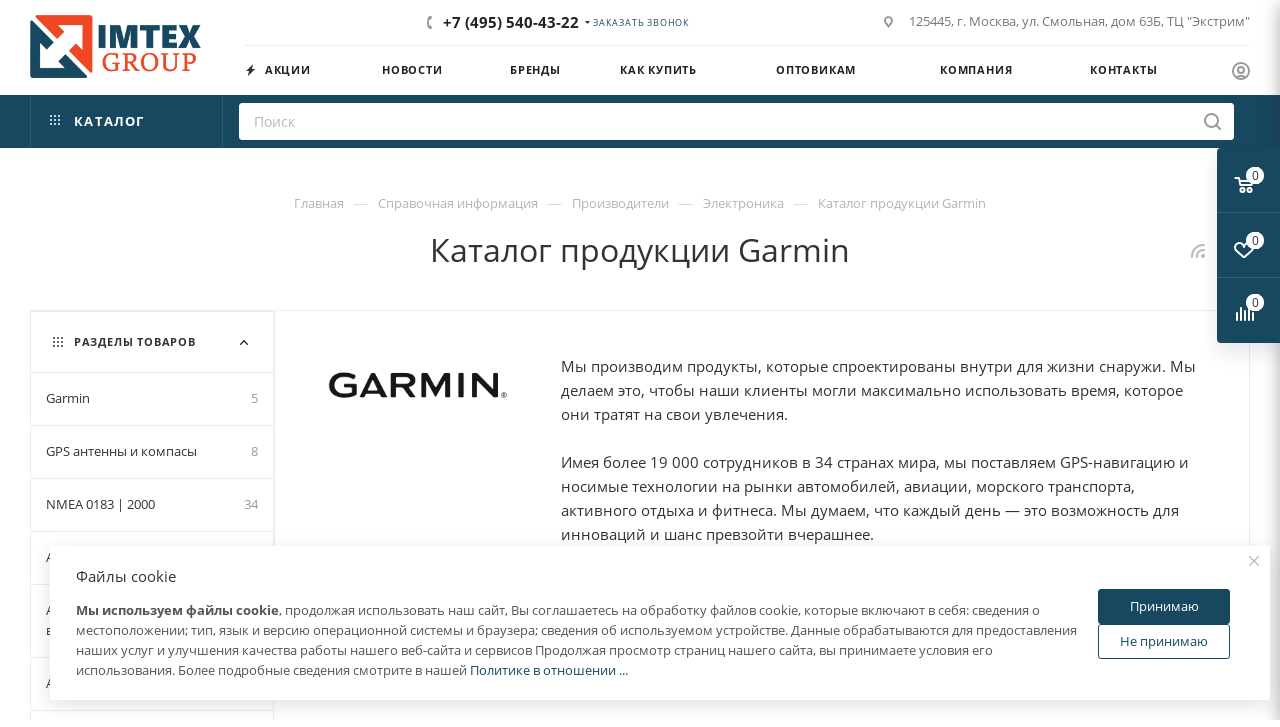

--- FILE ---
content_type: application/javascript
request_url: https://imtex-group.ru/bitrix/templates/aspro_max/js/select_offer_func.min.js?v=2.8.3
body_size: 5435
content:
window.appAspro=window.appAspro||{},window.appAspro.sku||(window.appAspro.sku={xhr:{},obOffers:{},mainItemForOffers:{},init:function(t){this.options=Object.assign({},{containerClass:".bx_catalog_item_scu.js-selected",depth:0,strPropValue:"",selectedValues:"",showAbsent:!0,isDetail:!1},t)},GetRowValues:function(t,e,i){var s,n=0,r=[],o=!1,a=!0;if(0===t.length){for(n=0;n<i.length;n++)BX.util.in_array(i[n].TREE[e],r)||(r[r.length]=i[n].TREE[e].toString());o=!0}else for(n=0;n<i.length;n++){for(s in a=!0,t)if(t[s].toString()!==i[n].TREE[s].toString()){a=!1;break}a&&(BX.util.in_array(i[n].TREE[e],r)||(r[r.length]=i[n].TREE[e].toString()),o=!0)}return!!o&&r},GetCanBuy:function(t,e){var i,s=0,n=!1,r=!0;for(s=0;s<e.length;s++){for(i in r=!0,t)if(t[i].toString()!==e[s].TREE[i].toString()){r=!1;break}if(r&&e[s].CAN_BUY){n=!0;break}}return n},decodeHtmlEntity:function(t){return t.replace(/&#(\d+);/g,(function(t,e){return String.fromCharCode(e)}))},checkPriceRange:function(t,e){if(void 0!==t&&e.PRICE_MATRIX){var i,s=!1,n="";for(var r in e.PRICE_MATRIX.ROWS)if(e.PRICE_MATRIX.ROWS.hasOwnProperty(r)&&(i=e.PRICE_MATRIX.ROWS[r],parseInt(t)>=parseInt(i.QUANTITY_FROM)&&("0"==i.QUANTITY_TO||parseInt(t)<=parseInt(i.QUANTITY_TO))))return s=!0,r;if(!s&&(i=this.getMinPriceRange(e)))return n=i;for(var o in e.ITEM_PRICES)if(e.ITEM_PRICES.hasOwnProperty(o)&&o==n)return o}},getMinPriceRange:function(t){var e;for(var i in t.PRICE_MATRIX.ROWS)t.PRICE_MATRIX.ROWS.hasOwnProperty(i)&&(!e||parseInt(t.PRICE_MATRIX.ROWS[i].QUANTITY_FROM)<parseInt(e.QUANTITY_FROM))&&(e=t.PRICE_MATRIX.ROWS[i],i);return i},setActualDataBlock:function(t,e){this.setLikeBlock(t,".like_icons .wish_item_button",e,"DELAY"),this.setLikeBlock(t,".like_icons .compare_item_button",e,"COMPARE"),this.setBuyBlock(t,e),this.options.isDetail&&(this.setLikeBlock($(".product-container"),".product-info-headnote__toolbar .wish_item_button",e,"DELAY"),this.setLikeBlock($(".product-container"),".product-info-headnote__toolbar .compare_item_button",e,"COMPARE"),"function"==typeof setElementStore&&setElementStore("",e.ID))},setLikeBlock:function(t,e,i,s){var n=t;n.find(e).attr("data-item",i.ID),n.find(e).find("span").attr("data-item",i.ID)},setBuyBlock:function(t,e,i){var s=t.find(".offer_buy_block").first(),n=e.CONFIG.MIN_QUANTITY_BUY,r=s.find(".counter_wrapp.list").length,o=!this.options.isDetail&&e.CONFIG.OPTIONS.USE_PRODUCT_QUANTITY_LIST||this.options.isDetail&&e.CONFIG.OPTIONS.USE_PRODUCT_QUANTITY_DETAIL;if(s.find(".counter_wrapp .counter_block").length&&s.find(".counter_wrapp .counter_block").attr("data-item",e.ID),void 0!==window.obSkuQuantys[e.ID]&&(n=window.obSkuQuantys[e.ID]),o&&"ADD"==e.CONFIG.ACTION&&e.CAN_BUY){var a=e.CONFIG.MAX_QUANTITY_BUY>0?"data-max='"+e.CONFIG.MAX_QUANTITY_BUY+"'":"",l='<span class="minus dark-color"'+(e.CONFIG.SET_MIN_QUANTITY_BUY?"data-min='"+e.CONFIG.MIN_QUANTITY_BUY+"'":"")+'><i class="svg inline  svg-inline-wish ncolor colored1" aria-hidden="true"><svg width="11" height="1" viewBox="0 0 11 1"><rect width="11" height="1" rx="0.5" ry="0.5"></rect></svg></i></span><input type="text" class="text" name="'+e.PRODUCT_QUANTITY_VARIABLE+'" value="'+n+'" /><span class="plus dark-color" '+a+'><i class="svg inline  svg-inline-wish ncolor colored1" aria-hidden="true"><svg width="11" height="11" viewBox="0 0 11 11"><path d="M1034.5,193H1030v4.5a0.5,0.5,0,0,1-1,0V193h-4.5a0.5,0.5,0,0,1,0-1h4.5v-4.5a0.5,0.5,0,0,1,1,0V192h4.5A0.5,0.5,0,0,1,1034.5,193Z" transform="translate(-1024 -187)"></path></svg></i></span>';arBasketAspro.BASKET&&void 0!==arBasketAspro.BASKET[e.ID]?s.find(".counter_wrapp .counter_block").length?s.find(".counter_wrapp .counter_block").hide():(r||this.options.isDetail?s.find(".counter_wrapp").prepend('<div class="counter_block_inner"><div class="counter_block '+(this.options.isDetail?"md":"big")+'" data-item="'+e.ID+'"></div></div>'):s.find(".counter_wrapp").prepend('<div class="counter_block big" data-item="'+e.ID+'"></div>'),s.find(".counter_wrapp .counter_block").html(l).hide()):s.find(".counter_wrapp .counter_block").length?(s.find(".counter_wrapp .counter_block_inner").show(),s.find(".counter_wrapp .counter_block").html(l).show()):(r||this.options.isDetail?s.find(".counter_wrapp").prepend('<div class="counter_block_inner"><div class="counter_block '+(this.options.isDetail?"md":"big")+'" data-item="'+e.ID+'"></div></div>'):s.find(".counter_wrapp").prepend('<div class="counter_block big" data-item="'+e.ID+'"></div>'),s.find(".counter_wrapp .counter_block").html(l))}else s.find(".counter_wrapp .counter_block").length&&s.find(".counter_wrapp .counter_block").hide();var p="ORDER"==e.CONFIG.ACTION||!e.CAN_BUY||!o||"SUBSCRIBE"==e.CONFIG.ACTION&&"Y"==e.CATALOG_SUBSCRIBE?"wide":"";if(e.CAN_BUY){let i=t.find(".like_icons.block .wrapp_one_click [data-item]");i&&(i.attr("data-item",e.ID),i.attr("data-iblockID",e.IBLOCK_ID),i.attr("data-quantity",e.CONFIG.MIN_QUANTITY_BUY),i.attr("onclick","oneClickBuy('"+e.ID+"', '"+e.IBLOCK_ID_PARENT+"', this)"))}if(s.find(".button_block").length?arBasketAspro.BASKET&&void 0!==arBasketAspro.BASKET[e.ID]?(s.find(".button_block").addClass("wide").html(e.HTML),markProductAddBasket(e.ID)):p?(s.find(".button_block").addClass("wide").html(e.HTML),arBasketAspro.SUBSCRIBE&&void 0!==arBasketAspro.SUBSCRIBE[e.ID]&&markProductSubscribe(e.ID)):s.find(".button_block").removeClass("wide").html(e.HTML):(s.find(".counter_wrapp").append('<div class="button_block '+p+'">'+e.HTML+"</div>"),arBasketAspro.BASKET&&void 0!==arBasketAspro.BASKET[e.ID]&&markProductAddBasket(e.ID),arBasketAspro.SUBSCRIBE&&void 0!==arBasketAspro.SUBSCRIBE[e.ID]&&markProductSubscribe(e.ID)),t.closest(".list").length){var _=s.parent();_.find(".wrapp-one-click").length&&_.find(".wrapp-one-click").remove(),"NOTHING"!==e.CONFIG.ACTION?$(e.ONE_CLICK_BUY_HTML).insertAfter(_.find(".offer_buy_block")):_.find(".wrapp-one-click").length&&_.find(".wrapp-one-click").remove()}t.closest(".product-main").length&&(s.find(".wrapp-one-click").length&&s.find(".wrapp-one-click").remove(),"NOTHING"!==e.CONFIG.ACTION&&$(e.ONE_CLICK_BUY_HTML).insertAfter(s.find(".counter_wrapp"))),s.fadeIn(),s.find(".counter_wrapp .counter_block input").data("product","offersTree"),s.find(".to-cart").attr("data-quantity",n),this.setPriceAction(e,"Y","",t)},setPriceAction:function(t,e,i,s){""!=t&&void 0!==t||(t=this.obOffers[s.find(".counter_wrapp:first").data("index")]);var n=t.MEASURE&&"Y"==t.SHOW_MEASURE?t.MEASURE:"",r="",o="",a=void 0!==e&&"Y"==e;if(window.obSkuQuantys[t.ID]=t.CONFIG.MIN_QUANTITY_BUY,s.find("input[name=quantity]:first").length&&(window.obSkuQuantys[t.ID]=s.find("input[name=quantity]:first").val()),t.PRICE_MATRIX?(o=this.checkPriceRange(window.obSkuQuantys[t.ID],t),t.PRICE_MATRIX_HTML||("PRICES"in t&&t.PRICES&&this.setPrice(t.PRICES,n,t,s),t.noSetPrice=!0),this.setPriceMatrix(t.PRICE_MATRIX_HTML,t,o,s)):"PRICES"in t&&t.PRICES&&this.setPrice(t.PRICES,n,t,s),s.find(".cost .with_matrix.price_matrix_wrapper").removeClass("no-popup"),s.find(".cost .js_price_wrapper .more-item-info").length||s.find(".cost .with_matrix.price_matrix_wrapper").addClass("no-popup"),"Y"==arMaxOptions.THEME.SHOW_TOTAL_SUMM){if(t.check_quantity)r="Y";else(r=void 0!==i&&"Y"==i?i:"")&&(t.check_quantity=!0);r=a="",void 0!==t.ITEM_PRICES[o]?setPriceItem(s,window.obSkuQuantys[t.ID],t.ITEM_PRICES[o].DISCOUNT_PRICE,r,a):setPriceItem(s,window.obSkuQuantys[t.ID],t.MIN_PRICE.DISCOUNT_VALUE,r,a)}},setPriceMatrix:function(t,e,i,s){if(s.find(".cost").length){var n=e.MEASURE&&"Y"==e.SHOW_MEASURE?e.MEASURE:"",r="";r=getCurrentPrice(e.ITEM_PRICES[i].DISCOUNT_PRICE,e.ITEM_PRICES[i].CURRENCY,e.ITEM_PRICES[i].PRINT_DISCOUNT_PRICE),n&&(r+='<span class="price_measure">/'+n+"</span>"),s.find(".not_matrix").hide(),s.find(".with_matrix .price_value_block").html(r),e.SHOW_OLD_PRICE&&parseFloat(e.ITEM_PRICES[i].PRICE)>parseFloat(e.ITEM_PRICES[i].DISCOUNT_PRICE)?(s.find(".with_matrix .discount").html(getCurrentPrice(e.ITEM_PRICES[i].PRICE,e.ITEM_PRICES[i].CURRENCY,e.ITEM_PRICES[i].PRINT_PRICE)),s.find(".with_matrix .discount").css("display","")):(s.find(".with_matrix .discount").html(""),s.find(".with_matrix .discount").css("display","none")),e.ITEM_PRICES[i].PERCENT>0?(e.SHOW_DISCOUNT_PERCENT_NUMBER&&(e.ITEM_PRICES[i].PERCENT>0&&e.ITEM_PRICES[i].PERCENT<100?(s.find(".with_matrix .sale_block .sale_wrapper .value").length||$('<div class="value"></div>').insertBefore(s.find(".with_matrix .sale_block .sale_wrapper .text")),s.find(".with_matrix .sale_block .sale_wrapper .value").html("-<span>"+e.ITEM_PRICES[i].PERCENT+"</span>%")):s.find(".with_matrix .sale_block .sale_wrapper .value").length&&s.find(".with_matrix .sale_block .sale_wrapper .value").remove()),s.find(".with_matrix .sale_block .text .values_wrapper").html(getCurrentPrice(e.ITEM_PRICES[i].DIFF,e.ITEM_PRICES[i].CURRENCY,e.ITEM_PRICES[i].PRINT_DIFF)),s.find(".with_matrix .sale_block").show()):s.find(".with_matrix .sale_block").hide(),s.find(".sale_block.normal").hide(),s.find(".with_matrix").show(),e.SHOW_DISCOUNT_PERCENT&&(s.find(".cost > .price:not(.discount)").closest(".cost").find(".sale_block:not(.matrix)").hide(),s.find(".cost > .price:not(.discount)").closest(".cost").find(".sale_block:not(.matrix) .text span").html("")),e.noSetPrice?s.find(".cost .js_price_wrapper > .price_matrix_wrapper ").hide():(s.find(".cost .js_price_wrapper").html(e.PRICE_MATRIX_HTML),e.SHOW_POPUP_PRICE&&s.find(".cost .js_price_wrapper").append('<div class="js-show-info-block more-item-info rounded3 bordered-block text-center"><i class="svg inline  svg-inline-fw" aria-hidden="true"><svg xmlns="http://www.w3.org/2000/svg" width="8" height="2" viewBox="0 0 8 2"><path data-name="Ellipse 292 copy 3" class="cls-1" d="M320,4558a1,1,0,1,1-1,1A1,1,0,0,1,320,4558Zm-3,0a1,1,0,1,1-1,1A1,1,0,0,1,317,4558Zm6,0a1,1,0,1,1-1,1A1,1,0,0,1,323,4558Z" transform="translate(-316 -4558)"></path></svg></i></div>'));var o={product:s,measure:n,config:this.config,offer:e,obPrice:e.ITEM_PRICES[i]};BX.onCustomEvent("onAsproSkuSetPriceMatrix",[o])}},setPrice:function(t,e,i,s){if(s.find(".cost.prices").length){e=i.MEASURE&&"Y"==i.SHOW_MEASURE?i.MEASURE:"";var n=s;if("object"==typeof(t=i.PRICES)){s.find(".with_matrix").hide(),s.find(".cost .js_price_wrapper").html(i.PRICES_HTML);var r={product:n,measure:e,config:this.config,offer:i,obPrices:t};BX.onCustomEvent("onAsproSkuSetPrice",[r])}}},setQuantityStore:function(t,e,i,s){let n=t;t.hasClass("product-main")&&(n=t.closest(".catalog_detail").find(".product-main")),parseFloat(e.MAX_QUANTITY)>0?n.find(".item-stock .icon").removeClass("order").addClass("stock"):n.find(".item-stock .icon").removeClass("stock").addClass("order"),n.find(".item-stock .icon + span").html(i),n.find(".item-stock").data("id",e.ID),n.find(".sa_block .js-info-block").remove()},UpdateImages:function(t,e){if(e.GALLERY&&!t.hasClass("table-view__item")){let i=$(e.GALLERY_HTML).children();t.find(".image_wrapper_block .thumb").html(i)}else e.PICTURE&&t.find(".thumb img").attr("src",e.PICTURE)},UpdateName:function(t,e){if(!this.options.isDetail&&"Y"===arMaxOptions.THEME.CHANGE_TITLE_ITEM_LIST){var i="object"==typeof e.IPROPERTY_VALUES&&e.IPROPERTY_VALUES.ELEMENT_PAGE_TITLE?e.IPROPERTY_VALUES.ELEMENT_PAGE_TITLE:e.NAME,s="object"==typeof e.PREVIEW_PICTURE_FIELD&&e.PREVIEW_PICTURE_FIELD.DESCRIPTION?e.PREVIEW_PICTURE_FIELD.DESCRIPTION:"object"==typeof e.IPROPERTY_VALUES&&e.IPROPERTY_VALUES.ELEMENT_PREVIEW_PICTURE_FILE_ALT?e.IPROPERTY_VALUES.ELEMENT_PREVIEW_PICTURE_FILE_ALT:e.NAME,n="object"==typeof e.PREVIEW_PICTURE_FIELD&&e.PREVIEW_PICTURE_FIELD.DESCRIPTION?e.PREVIEW_PICTURE_FIELD.DESCRIPTION:"object"==typeof e.IPROPERTY_VALUES&&e.IPROPERTY_VALUES.ELEMENT_PREVIEW_PICTURE_FILE_TITLE?e.IPROPERTY_VALUES.ELEMENT_PREVIEW_PICTURE_FILE_TITLE:e.NAME;t.find(".item-title span").html(i),t.find(".image_wrapper_block img").attr("alt",this.decodeHtmlEntity(s)),t.find(".image_wrapper_block img").attr("title",this.decodeHtmlEntity(n))}},UpdateLink:function(t,e){if(e.URL){var i=e.URL.split("?");if(i.length>1&&t.find(".item-title > a").length>0){var s=t.find(".item-title > a").attr("href").split("?");if(s.length>1){const e=t.find('[data-name="fast_view"]'),n=t.find(".item-title > a").attr("href").replace(s[1],i[1]);t.find(".item-title > a").attr("href",n),t.find(".thumb").attr("href",n),t.find(".thumb").removeClass("shine"),e.length&&(e.attr("data-param-item_href",encodeURIComponent(n)),e.parent().html(e.parent().html()))}}}},UpdateArticle:function(t,e){if(t.find(".article_block")){var i=e.ARTICLE?e.ARTICLE:"";!i&&"Y"==e.SHOW_ARTICLE_SKU&&e.ARTICLE_SKU&&(i=e.ARTICLE_SKU),t.find(".article_block > div").length?t.find(".article_block > div").text(i):t.find(".article_block").text(i)}},UpdateProps:function(t,e){if(t.find(".table-view__props-wrapper").length)this.UpdatePropsTable(t,e);else if(t.find(".properties").length){var i="";if(e.DISPLAY_PROPERTIES)if(t.find(".properties.list").length)for(var s in e.DISPLAY_PROPERTIES)i+='<div class="properties__item properties__item--compact font_xs"><div class="properties__title properties__item--inline muted">'+e.DISPLAY_PROPERTIES[s].NAME+'</div><div class="properties__hr properties__item--inline muted">&mdash;</div><div class="properties__value properties__item--inline darken">'+e.DISPLAY_PROPERTIES[s].DISPLAY_VALUE+"</div></div>";else for(var s in e.DISPLAY_PROPERTIES)i+='<div class="properties__item"><div class="properties__title font_sxs muted">'+e.DISPLAY_PROPERTIES[s].NAME+'</div><div class="properties__value font_sm darken">'+e.DISPLAY_PROPERTIES[s].DISPLAY_VALUE+"</div></div>";t.find(".properties .properties__container_js").html(i)}else if(t.find(".props_list.js-container").length){i="";if(e.DISPLAY_PROPERTIES)for(var s in e.DISPLAY_PROPERTIES)i+="<tr><td><span>"+e.DISPLAY_PROPERTIES[s].NAME+"</span></td><td><span>"+e.DISPLAY_PROPERTIES[s].DISPLAY_VALUE+"</span></td></tr>";t.find(".props_list.js-container").html(i).show()}},ChangeInfo:function(t,e=0){e&&(t.find(".counter_wrapp").data("index",e),this.UpdateImages(t,this.obOffers[e]),this.UpdateName(t,this.obOffers[e]),this.UpdateLink(t,this.obOffers[e]),this.setActualDataBlock(t,this.obOffers[e]),t.find(".to-cart:first").data("item",this.obOffers[e].ID),this.setQuantityStore(t,this.obOffers[e],this.obOffers[e].AVAILIABLE.TEXT,this.obOffers[e].AVAILIABLE.HTML),showItemStoresAmount(),this.UpdateArticle(t,this.obOffers[e]),t.find(".quantity_block .values").length&&t.find(".quantity_block .values .item span.value").text(this.obOffers[e].MAX_QUANTITY).css({opacity:"1"}),this.UpdateProps(t,this.obOffers[e]),"Y"==this.obOffers[e].SHOW_DISCOUNT_TIME_EACH_SKU&&initCountdownTime(t,this.obOffers[e].DISCOUNT_ACTIVE))},GetCurrentOfferIndex:function(t){let e,i=0,s=-1,n=!0;for($(this.options.containerClass).data("selected")&&(this.options.selectedValues=$(this.options.containerClass).data("selected")),i=0;i<t.length;i++){for(e in n=!0,this.options.selectedValues)if(this.options.selectedValues[e]&&this.options.selectedValues[e].toString()!==t[i].TREE[e].toString()){n=!1;break}if(n){s=i;break}}return s},UpdatePropsTable:function(t,e){const i=t.find(".js-offers-prop:first");if(i.length&&(t.find(".js-prop").remove(),e.DISPLAY_PROPERTIES)){if(!Object.keys(e.DISPLAY_PROPERTIES).length)return;if(!window.propTemplate){let t=i.clone();t.find("> *:not(:first-child)").remove(),t.find(".js-prop-replace").removeClass("js-prop-replace").addClass("js-prop"),t.find(".js-prop-title").text("#PROP_TITLE#"),t.find(".js-prop-value").text("#PROP_VALUE#"),t.find(".hint").remove();let e=t.html();window.propTemplate=e}let t="";for(let i in e.DISPLAY_PROPERTIES){let s=e.DISPLAY_PROPERTIES[i].NAME,n=e.DISPLAY_PROPERTIES[i].DISPLAY_VALUE;t+=window.propTemplate.replace("#PROP_TITLE#",s).replace("#PROP_VALUE#",n)}t&&i[0].insertAdjacentHTML("beforeend",t)}},UpdateRow:function(t,e,i,s){var n=0,r=0,o="",a={},l={},p=!1,_=null;if(-1<t&&t<$(this.options.containerClass+" .item_wrapper").length){propMode=$(this.options.containerClass+" .item_wrapper:eq("+t+") > div").data("display_type"),selectMode="SELECT"===propMode;var d=selectMode?"option":"li",c=selectMode?"hidden":"missing";if((_=BX.findChildren($(this.options.containerClass+" .item_wrapper:eq("+t+") .list_values_wrapper")[0],{tagName:d},!1))&&0<_.length){i.length,a={style:{},props:{disabled:"",selected:""}},l={style:{}};var E=$(this.options.containerClass+" .item_wrapper:eq("+t+") .list_values_wrapper"),I=E.length?E.data("maxCount"):0,f=0,h=0;for(n=0;n<_.length;n++){if(p=(o=_[n].getAttribute("data-onevalue"))===e,BX.util.in_array(o,s)){var u="";I&&f>=I&&(u="scu_prop_more",h++),a.props.className=(p?"active":"")+u,f++}else a.props.className=p?"active "+c:c;selectMode?(a.props.disabled="disabled",a.props.selected=p?"selected":""):(a.style.display="none",a.props.className+=" item"),BX.util.in_array(o,i)&&(selectMode?a.props.disabled="":a.style.display="",p&&r,0!=o&&r++),BX.adjust(_[n],a)}if(I){var R=$(this.options.containerClass+" .item_wrapper:eq("+t+")"),P=R.find(".show_more_link");if(h){if(!P.length){var T=wrapper.find(".item-title a").attr("href");P=$('<div class="show_more_link"><a class="font_sxs colored_theme_n_hover_bg-svg-stroke" href="'+T+'"></a></div>'),R.append(P)}var m=[BX.message("SHOW_MORE_SCU_1"),BX.message("SHOW_MORE_SCU_2"),BX.message("SHOW_MORE_SCU_3")],C=BX.message("SHOW_MORE_SCU_MAIN").replace("#COUNT#",declOfNum(h,m));P.find("a").text(C).append('<svg xmlns="http://www.w3.org/2000/svg" width="4" height="7" viewBox="0 0 4 7" fill="none"><path d="M0.5 0.5L3.5 3.5L0.5 6.5" stroke="#333" stroke-linecap="round" stroke-linejoin="round"/></svg>'),P.show()}else P.remove()}l.style.display=r?"":"none",BX.adjust($(this.options.containerClass+" .item_wrapper:eq("+t+") > div")[0],l),selectMode&&$(this.options.containerClass+" .item_wrapper:eq("+t+") .list_values_wrapper").parent().hasClass("ik_select")&&$(this.options.containerClass+" .item_wrapper:eq("+t+") .list_values_wrapper").ikSelect("reset")}}},UpdateSKUInfoByProps:function(t){let e,s=!1,n="",r={};for(void 0===window.obSkuQuantys&&(window.obSkuQuantys={}),i=0;i<this.options.depth;i++)n="PROP_"+$(this.options.containerClass+" .item_wrapper:eq("+i+") > div").data("id"),this.options.selectedValues[n]&&(r[n]=this.options.selectedValues[n].toString());if(n="PROP_"+$(this.options.containerClass+" .item_wrapper:eq("+this.options.depth+") > div").data("id"),s=this.GetRowValues(r,n,t),s&&BX.util.in_array(this.options.strPropValue,s)){for($(this.options.containerClass).data("selected")&&(this.options.selectedValues=$(this.options.containerClass).data("selected")),r[n]=this.options.strPropValue.toString(),i=++this.options.depth;i<$(this.options.containerClass+" .item_wrapper").length&&(n="PROP_"+$(this.options.containerClass+" .item_wrapper:eq("+i+") > div").data("id"),s=this.GetRowValues(r,n,t),s);i++){if(allValues=[],this.options.showAbsent)for(e=[],tmpFilter=[],tmpFilter=r,j=0;j<s.length;j++)tmpFilter[n]=s[j],allValues[allValues.length]=s[j],this.GetCanBuy(tmpFilter,t)&&(e[e.length]=s[j]);else e=s;this.options.selectedValues[n]&&BX.util.in_array(this.options.selectedValues[n],e)?r[n]=this.options.selectedValues[n].toString():this.options.showAbsent?r[n]=e.length?e[0]:allValues[0]:r[n]=e[0],this.UpdateRow(i,r[n],s,e)}$(this.options.containerClass).data("selected",r)}}});